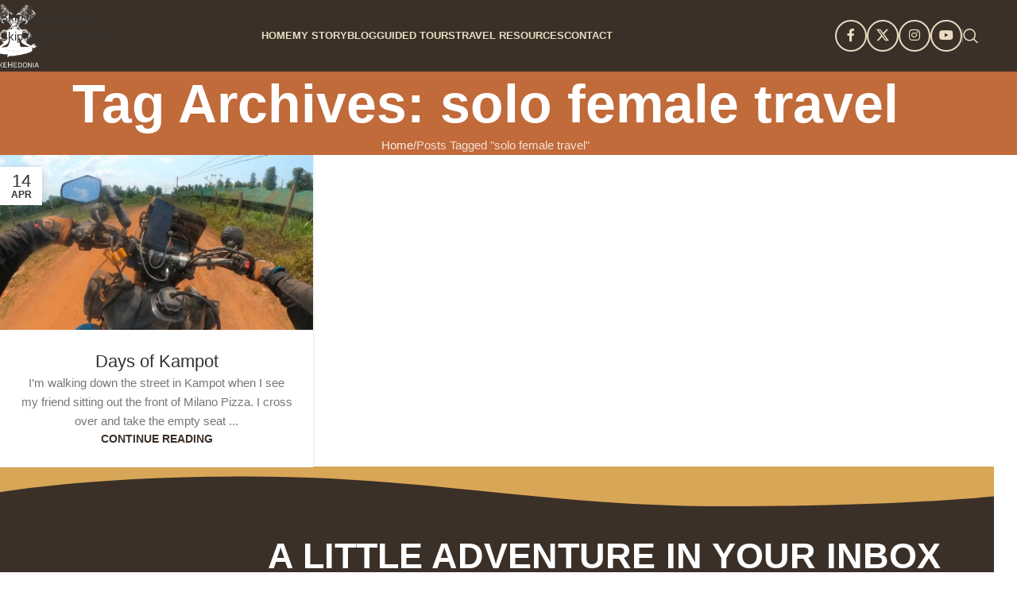

--- FILE ---
content_type: text/html; charset=UTF-8
request_url: https://bikehedonia.com/tag/solo-female-travel/
body_size: 14552
content:
<!DOCTYPE html><html lang="en-US"><head><script data-no-optimize="1">var litespeed_docref=sessionStorage.getItem("litespeed_docref");litespeed_docref&&(Object.defineProperty(document,"referrer",{get:function(){return litespeed_docref}}),sessionStorage.removeItem("litespeed_docref"));</script> <meta charset="UTF-8"><link rel="profile" href="https://gmpg.org/xfn/11"><link rel="pingback" href="https://bikehedonia.com/xmlrpc.php"><meta name='robots' content='index, follow, max-image-preview:large, max-snippet:-1, max-video-preview:-1' /><title>solo female travel Archives - Bike Hedonia</title><link rel="canonical" href="https://bikehedonia.com/tag/solo-female-travel/" /><meta property="og:locale" content="en_US" /><meta property="og:type" content="article" /><meta property="og:title" content="solo female travel Archives - Bike Hedonia" /><meta property="og:url" content="https://bikehedonia.com/tag/solo-female-travel/" /><meta property="og:site_name" content="Bike Hedonia" /><meta name="twitter:card" content="summary_large_image" /> <script type="application/ld+json" class="yoast-schema-graph">{"@context":"https://schema.org","@graph":[{"@type":"CollectionPage","@id":"https://bikehedonia.com/tag/solo-female-travel/","url":"https://bikehedonia.com/tag/solo-female-travel/","name":"solo female travel Archives - Bike Hedonia","isPartOf":{"@id":"https://bikehedonia.com/#website"},"primaryImageOfPage":{"@id":"https://bikehedonia.com/tag/solo-female-travel/#primaryimage"},"image":{"@id":"https://bikehedonia.com/tag/solo-female-travel/#primaryimage"},"thumbnailUrl":"https://bikehedonia.com/wp-content/uploads/2022/04/wp-16499289575051723560693651092753.jpg","breadcrumb":{"@id":"https://bikehedonia.com/tag/solo-female-travel/#breadcrumb"},"inLanguage":"en-US"},{"@type":"ImageObject","inLanguage":"en-US","@id":"https://bikehedonia.com/tag/solo-female-travel/#primaryimage","url":"https://bikehedonia.com/wp-content/uploads/2022/04/wp-16499289575051723560693651092753.jpg","contentUrl":"https://bikehedonia.com/wp-content/uploads/2022/04/wp-16499289575051723560693651092753.jpg","width":1072,"height":600},{"@type":"BreadcrumbList","@id":"https://bikehedonia.com/tag/solo-female-travel/#breadcrumb","itemListElement":[{"@type":"ListItem","position":1,"name":"Home","item":"https://bikehedonia.com/"},{"@type":"ListItem","position":2,"name":"solo female travel"}]},{"@type":"WebSite","@id":"https://bikehedonia.com/#website","url":"https://bikehedonia.com/","name":"Bike Hedonia","description":"My obsession leads to all roads","potentialAction":[{"@type":"SearchAction","target":{"@type":"EntryPoint","urlTemplate":"https://bikehedonia.com/?s={search_term_string}"},"query-input":{"@type":"PropertyValueSpecification","valueRequired":true,"valueName":"search_term_string"}}],"inLanguage":"en-US"}]}</script> <link rel='dns-prefetch' href='//www.googletagmanager.com' /><link rel='dns-prefetch' href='//stats.wp.com' /><link rel='dns-prefetch' href='//fonts.googleapis.com' /><link rel='dns-prefetch' href='//pagead2.googlesyndication.com' /><link rel="alternate" type="application/rss+xml" title="Bike Hedonia &raquo; Feed" href="https://bikehedonia.com/feed/" /><link rel="alternate" type="application/rss+xml" title="Bike Hedonia &raquo; Comments Feed" href="https://bikehedonia.com/comments/feed/" /><link rel="alternate" type="application/rss+xml" title="Bike Hedonia &raquo; solo female travel Tag Feed" href="https://bikehedonia.com/tag/solo-female-travel/feed/" /><link data-optimized="2" rel="stylesheet" href="https://bikehedonia.com/wp-content/litespeed/css/6571e59dccd6a8610d520c65803e0bb4.css?ver=d7543" /> <script type="litespeed/javascript" data-src="https://www.googletagmanager.com/gtag/js?id=G-77YV5WDPCB" id="google_gtagjs-js"></script> <script id="google_gtagjs-js-after" type="litespeed/javascript">window.dataLayer=window.dataLayer||[];function gtag(){dataLayer.push(arguments)}
gtag("set","linker",{"domains":["bikehedonia.com"]});gtag("js",new Date());gtag("set","developer_id.dZTNiMT",!0);gtag("config","G-77YV5WDPCB")</script> <link rel="https://api.w.org/" href="https://bikehedonia.com/wp-json/" /><link rel="alternate" title="JSON" type="application/json" href="https://bikehedonia.com/wp-json/wp/v2/tags/163" /><link rel="EditURI" type="application/rsd+xml" title="RSD" href="https://bikehedonia.com/xmlrpc.php?rsd" /><meta name="generator" content="WordPress 6.9" /><meta name="generator" content="Site Kit by Google 1.170.0" /><meta name="viewport" content="width=device-width, initial-scale=1.0, maximum-scale=1.0, user-scalable=no"><meta name="google-adsense-platform-account" content="ca-host-pub-2644536267352236"><meta name="google-adsense-platform-domain" content="sitekit.withgoogle.com"><meta name="generator" content="Elementor 3.34.2; features: additional_custom_breakpoints; settings: css_print_method-external, google_font-enabled, font_display-swap">
 <script type="litespeed/javascript" data-src="https://pagead2.googlesyndication.com/pagead/js/adsbygoogle.js?client=ca-pub-5572291736845733&amp;host=ca-host-pub-2644536267352236" crossorigin="anonymous"></script> <link rel="icon" href="https://bikehedonia.com/wp-content/uploads/2023/03/cropped-Logo-Transparent-copy-32x32.png" sizes="32x32" /><link rel="icon" href="https://bikehedonia.com/wp-content/uploads/2023/03/cropped-Logo-Transparent-copy-192x192.png" sizes="192x192" /><link rel="apple-touch-icon" href="https://bikehedonia.com/wp-content/uploads/2023/03/cropped-Logo-Transparent-copy-180x180.png" /><meta name="msapplication-TileImage" content="https://bikehedonia.com/wp-content/uploads/2023/03/cropped-Logo-Transparent-copy-270x270.png" /></head><body class="archive tag tag-solo-female-travel tag-163 wp-theme-woodmart wrapper-full-width  categories-accordion-on woodmart-archive-blog woodmart-ajax-shop-on elementor-default elementor-kit-9"><div class="wd-skip-links">
<a href="#menu-primary-menu" class="wd-skip-navigation btn">
Skip to navigation					</a>
<a href="#main-content" class="wd-skip-content btn">
Skip to main content			</a></div><div class="wd-page-wrapper website-wrapper"><header class="whb-header whb-header_494426 whb-full-width whb-sticky-shadow whb-scroll-slide whb-sticky-real"><div class="whb-main-header"><div class="whb-row whb-general-header whb-sticky-row whb-with-bg whb-without-border whb-color-light whb-flex-equal-sides"><div class="container"><div class="whb-flex-row whb-general-header-inner"><div class="whb-column whb-col-left whb-column8 whb-visible-lg"><div class="site-logo whb-gs8bcnxektjsro21n657">
<a href="https://bikehedonia.com/" class="wd-logo wd-main-logo" rel="home" aria-label="Site logo">
<img data-lazyloaded="1" src="[data-uri]" width="697" height="950" data-src="https://bikehedonia.com/wp-content/uploads/2023/03/Logo-Transparent-copy.png" alt="Bike Hedonia" style="max-width: 240px;" loading="lazy" />	</a></div></div><div class="whb-column whb-col-center whb-column9 whb-visible-lg"><nav class="wd-header-nav wd-header-main-nav text-center wd-design-1 whb-6kgdkbvf12frej4dofvj" role="navigation" aria-label="Main navigation"><ul id="menu-primary-menu" class="menu wd-nav wd-nav-header wd-nav-main wd-style-default wd-gap-s"><li id="menu-item-11759" class="menu-item menu-item-type-post_type menu-item-object-page menu-item-home menu-item-11759 item-level-0 menu-simple-dropdown wd-event-hover" ><a href="https://bikehedonia.com/" class="woodmart-nav-link"><span class="nav-link-text">HOME</span></a></li><li id="menu-item-13698" class="menu-item menu-item-type-post_type menu-item-object-page menu-item-13698 item-level-0 menu-simple-dropdown wd-event-hover" ><a href="https://bikehedonia.com/my-story/" class="woodmart-nav-link"><span class="nav-link-text">My Story</span></a></li><li id="menu-item-13751" class="menu-item menu-item-type-post_type menu-item-object-page menu-item-13751 item-level-0 menu-simple-dropdown wd-event-hover" ><a href="https://bikehedonia.com/blog/" class="woodmart-nav-link"><span class="nav-link-text">Blog</span></a></li><li id="menu-item-12829" class="menu-item menu-item-type-post_type menu-item-object-page menu-item-12829 item-level-0 menu-simple-dropdown wd-event-hover" ><a href="https://bikehedonia.com/guided-tours-thailand/" class="woodmart-nav-link"><span class="nav-link-text">Guided Tours</span></a></li><li id="menu-item-12781" class="menu-item menu-item-type-post_type menu-item-object-page menu-item-12781 item-level-0 menu-simple-dropdown wd-event-hover" ><a href="https://bikehedonia.com/travel-resources/" class="woodmart-nav-link"><span class="nav-link-text">Travel Resources</span></a></li><li id="menu-item-12618" class="menu-item menu-item-type-post_type menu-item-object-page menu-item-12618 item-level-0 menu-simple-dropdown wd-event-hover" ><a href="https://bikehedonia.com/contact/" class="woodmart-nav-link"><span class="nav-link-text">Contact</span></a></li></ul></nav></div><div class="whb-column whb-col-right whb-column10 whb-visible-lg"><div
class=" wd-social-icons wd-style-bordered social-follow wd-shape-circle  whb-erxp2f4n6lv948afltyy color-scheme-light text-center">
<a rel="noopener noreferrer nofollow" href="https://www.facebook.com/bikehedonia/" target="_blank" class=" wd-social-icon social-facebook" aria-label="Facebook social link">
<span class="wd-icon"></span>
</a>
<a rel="noopener noreferrer nofollow" href="https://twitter.com/bhedonia/" target="_blank" class=" wd-social-icon social-twitter" aria-label="X social link">
<span class="wd-icon"></span>
</a>
<a rel="noopener noreferrer nofollow" href="https://www.instagram.com/@bikehedonia/" target="_blank" class=" wd-social-icon social-instagram" aria-label="Instagram social link">
<span class="wd-icon"></span>
</a>
<a rel="noopener noreferrer nofollow" href="https://www.youtube.com/channel/UCu-S9V3He_sSaWq8d5LHvwA" target="_blank" class=" wd-social-icon social-youtube" aria-label="YouTube social link">
<span class="wd-icon"></span>
</a></div><div class="wd-header-divider wd-full-height whb-eo9ypyg0tccoqkxpmfux"></div><div class="wd-header-search wd-tools-element wd-design-1 wd-style-icon wd-display-full-screen whb-9x1ytaxq7aphtb3npidp" title="Search">
<a href="#" rel="nofollow" aria-label="Search">
<span class="wd-tools-icon">
</span><span class="wd-tools-text">
Search			</span></a></div></div><div class="whb-column whb-mobile-left whb-column_mobile2 whb-hidden-lg"><div class="site-logo whb-lt7vdqgaccmapftzurvt">
<a href="https://bikehedonia.com/" class="wd-logo wd-main-logo" rel="home" aria-label="Site logo">
<img data-lazyloaded="1" src="[data-uri]" width="697" height="950" data-src="https://bikehedonia.com/wp-content/uploads/2023/03/Logo-Transparent-copy.png" alt="Bike Hedonia" style="max-width: 200px;" loading="lazy" />	</a></div></div><div class="whb-column whb-mobile-center whb-column_mobile3 whb-hidden-lg whb-empty-column"></div><div class="whb-column whb-mobile-right whb-column_mobile4 whb-hidden-lg"><div class="wd-tools-element wd-header-mobile-nav wd-style-text wd-design-1 whb-g1k0m1tib7raxrwkm1t3">
<a href="#" rel="nofollow" aria-label="Open mobile menu">
<span class="wd-tools-icon">
</span><span class="wd-tools-text">Menu</span></a></div></div></div></div></div></div></header><div class="wd-page-content main-page-wrapper"><div class="wd-page-title page-title  page-title-default title-size-default title-design-centered color-scheme-light title-blog" style=""><div class="wd-page-title-bg wd-fill">
<img src="https://bikehedonia.com/wp-content/themes/woodmart/images/lazy.svg" class="attachment-full size-full wd-lazy-fade" alt="" decoding="async" data-src="https://bikehedonia.com/wp-content/uploads/2023/06/wp-16858640722995543080585985585459.jpg" srcset="" /></div><div class="container"><h1 class="entry-title title">Tag Archives: solo female travel</h1><nav class="wd-breadcrumbs"><a href="https://bikehedonia.com/">Home</a><span class="wd-delimiter"></span><span class="wd-last">Posts Tagged &quot;solo female travel&quot;</span></nav></div></div><main id="main-content" class="wd-content-layout content-layout-wrapper container wd-builder-off" role="main"><div class="wd-content-area site-content"><div
class="wd-blog-element"><div class="wd-posts wd-blog-holder wd-grid-g wd-grid-g" id="697356a4d779b" data-paged="1" data-source="main_loop" style="--wd-col-lg:3;--wd-col-md:3;--wd-col-sm:1;--wd-gap-lg:20px;--wd-gap-sm:10px;"><article id="post-4277" class="wd-post blog-design-masonry blog-post-loop blog-style-bg wd-add-shadow wd-col post-4277 post type-post status-publish format-standard has-post-thumbnail hentry category-articles tag-adventure tag-adventure-travel tag-enduro tag-kampot tag-motorcycle tag-motovlogger tag-rebels-mc tag-rtw tag-solo-female tag-solo-female-travel tag-travelogue"><div class="wd-post-inner article-inner"><div class="wd-post-thumb entry-header"><div class="wd-post-img post-img-wrapp">
<img data-lazyloaded="1" src="[data-uri]" width="1024" height="573" data-src="https://bikehedonia.com/wp-content/uploads/2022/04/wp-16499289575051723560693651092753-1024x573.jpg" class="attachment-large size-large" alt="" decoding="async" fetchpriority="high" data-srcset="https://bikehedonia.com/wp-content/uploads/2022/04/wp-16499289575051723560693651092753-1024x573.jpg 1024w, https://bikehedonia.com/wp-content/uploads/2022/04/wp-16499289575051723560693651092753-300x168.jpg 300w, https://bikehedonia.com/wp-content/uploads/2022/04/wp-16499289575051723560693651092753-768x430.jpg 768w, https://bikehedonia.com/wp-content/uploads/2022/04/wp-16499289575051723560693651092753.jpg 1072w" data-sizes="(max-width: 1024px) 100vw, 1024px" /></div>
<a class="wd-fill" tabindex="-1" href="https://bikehedonia.com/motorcycle-tour-kampot-cambodia/" aria-label="Link on post Days of Kampot"></a><div class="wd-post-date wd-style-with-bg">
<span class="post-date-day">
14				</span>
<span class="post-date-month">
Apr				</span></div></div><div class="wd-post-content article-body-container"><h3 class="wd-post-title wd-entities-title title post-title">
<a href="https://bikehedonia.com/motorcycle-tour-kampot-cambodia/" rel="bookmark">Days of Kampot</a></h3><div class="wd-post-excerpt entry-content">
I’m walking down the street in Kampot when I see my friend sitting out the front of Milano Pizza. I cross over and take the empty seat ...</div><div class="wd-post-read-more wd-style-link read-more-section">
<a class="" href="https://bikehedonia.com/motorcycle-tour-kampot-cambodia/">Continue reading</a></div></div></div></article></div></div></div></main></div><div class="wd-prefooter"><div class="container wd-entry-content"><div data-elementor-type="wp-post" data-elementor-id="1550" class="elementor elementor-1550"><section class="wd-negative-gap elementor-section elementor-top-section elementor-element elementor-element-1427937 wd-section-stretch elementor-section-boxed elementor-section-height-default elementor-section-height-default" data-id="1427937" data-element_type="section" data-settings="{&quot;background_background&quot;:&quot;classic&quot;,&quot;shape_divider_top&quot;:&quot;wd_sweet_wave&quot;}"><div class="elementor-shape elementor-shape-top" aria-hidden="true" data-negative="false">
<svg width="100%" height="50px" viewBox="0 0 1920 80" xmlns="http://www.w3.org/2000/svg" class="wd-divider" preserveAspectRatio="none">
<path class="elementor-shape-fill" d="M1920,60s-169.5,20-510,20S850.5,20,510,20,0,60,0,60V0H1920Z" />
</svg></div><div class="elementor-container elementor-column-gap-no"><div class="elementor-column elementor-col-50 elementor-top-column elementor-element elementor-element-126808" data-id="126808" data-element_type="column"><div class="elementor-widget-wrap elementor-element-populated"><div class="elementor-element elementor-element-02272f0 elementor-widget elementor-widget-image" data-id="02272f0" data-element_type="widget" data-widget_type="image.default"><div class="elementor-widget-container">
<img width="697" height="950" src="https://bikehedonia.com/wp-content/themes/woodmart/images/lazy.svg" class="attachment-large size-large wp-image-11834 wd-lazy-fade" alt="" loading="lazy" srcset="" sizes="auto, (max-width: 697px) 100vw, 697px" data-src="https://bikehedonia.com/wp-content/uploads/2023/03/Logo-Transparent-copy.png" data-srcset="https://bikehedonia.com/wp-content/uploads/2023/03/Logo-Transparent-copy.png 697w, https://bikehedonia.com/wp-content/uploads/2023/03/Logo-Transparent-copy-220x300.png 220w, https://bikehedonia.com/wp-content/uploads/2023/03/Logo-Transparent-copy-150x204.png 150w" /></div></div></div></div><div class="elementor-column elementor-col-50 elementor-top-column elementor-element elementor-element-5132296" data-id="5132296" data-element_type="column"><div class="elementor-widget-wrap elementor-element-populated"><div class="elementor-element elementor-element-1af459f wd-width-100 elementor-widget elementor-widget-wd_title" data-id="1af459f" data-element_type="widget" data-widget_type="wd_title.default"><div class="elementor-widget-container"><div class="title-wrapper wd-set-mb reset-last-child wd-title-color-white wd-title-style-default wd-title-size-large text-center"><div class="liner-continer"><h4 class="woodmart-title-container title wd-fontsize-xxl">A little adventure in your inbox</h4></div><div class="title-after_title reset-last-child wd-fontsize-s"><p>Subscribe to receive the latest blog updates from the road.</p></div></div></div></div><div class="elementor-element elementor-element-0ab1812 wd-width-100 elementor-widget elementor-widget-wd_mailchimp" data-id="0ab1812" data-element_type="widget" data-widget_type="wd_mailchimp.default"><div class="elementor-widget-container"><form id="mc4wp-form-1" class="mc4wp-form mc4wp-form-74  color-scheme-light text-center" method="post" data-id="74" data-name="Subscription Form" ><div class="mc4wp-form-fields"><div class="row wd-spacing-6"><p class="col">
<input type="email" name="EMAIL" placeholder="Your email address" required /></p><p class="col-auto">
<input type="submit" value="Sign up" style="background:#000;"/></p></div></div><label style="display: none !important;">Leave this field empty if you're human: <input type="text" name="_mc4wp_honeypot" value="" tabindex="-1" autocomplete="off" /></label><input type="hidden" name="_mc4wp_timestamp" value="1769166500" /><input type="hidden" name="_mc4wp_form_id" value="74" /><input type="hidden" name="_mc4wp_form_element_id" value="mc4wp-form-1" /><div class="mc4wp-response"></div></form></div></div><div class="elementor-element elementor-element-7695d84 color-scheme-inherit text-left elementor-widget elementor-widget-text-editor" data-id="7695d84" data-element_type="widget" data-widget_type="text-editor.default"><div class="elementor-widget-container"><p><span style="color: #ffffff;">We promise not to spam you. You can unsubscribe at any time</span></p></div></div><div class="elementor-element elementor-element-0503433 elementor-widget elementor-widget-wd_social_buttons" data-id="0503433" data-element_type="widget" data-widget_type="wd_social_buttons.default"><div class="elementor-widget-container"><div
class=" wd-social-icons wd-style-bordered wd-size-small social-follow wd-shape-circle color-scheme-light text-center">
<a rel="noopener noreferrer nofollow" href="https://www.facebook.com/bikehedonia/" target="_blank" class=" wd-social-icon social-facebook" aria-label="Facebook social link">
<span class="wd-icon"></span>
</a>
<a rel="noopener noreferrer nofollow" href="https://twitter.com/bhedonia/" target="_blank" class=" wd-social-icon social-twitter" aria-label="X social link">
<span class="wd-icon"></span>
</a>
<a rel="noopener noreferrer nofollow" href="https://www.instagram.com/@bikehedonia/" target="_blank" class=" wd-social-icon social-instagram" aria-label="Instagram social link">
<span class="wd-icon"></span>
</a>
<a rel="noopener noreferrer nofollow" href="https://www.youtube.com/channel/UCu-S9V3He_sSaWq8d5LHvwA" target="_blank" class=" wd-social-icon social-youtube" aria-label="YouTube social link">
<span class="wd-icon"></span>
</a></div></div></div></div></div></div></section><section class="wd-negative-gap elementor-section elementor-top-section elementor-element elementor-element-91f9fde elementor-section-full_width wd-section-stretch elementor-section-height-default elementor-section-height-default" data-id="91f9fde" data-element_type="section" data-settings="{&quot;background_background&quot;:&quot;classic&quot;}"><div class="elementor-container elementor-column-gap-default"><div class="elementor-column elementor-col-100 elementor-top-column elementor-element elementor-element-5f6eb01 elementor-hidden-mobile" data-id="5f6eb01" data-element_type="column"><div class="elementor-widget-wrap elementor-element-populated"><div class="elementor-element elementor-element-1e82110 color-scheme-inherit text-left elementor-widget elementor-widget-text-editor" data-id="1e82110" data-element_type="widget" data-widget_type="text-editor.default"><div class="elementor-widget-container"><p><strong>COPYRIGHT © 2016-2026 GRACE INEZ MCDONALD | COLLABORATION WITH <span style="color: #ffffff;"><a style="color: #ffffff;" href="https://www.hivoltmotorsport.com/" target="_blank" rel="noopener">HIVOLT MOTORSPORTS</a></span></strong></p></div></div></div></div></div></section><section class="wd-negative-gap elementor-section elementor-top-section elementor-element elementor-element-628f166 wd-section-stretch elementor-hidden-desktop elementor-hidden-tablet elementor-section-boxed elementor-section-height-default elementor-section-height-default" data-id="628f166" data-element_type="section" data-settings="{&quot;background_background&quot;:&quot;classic&quot;}"><div class="elementor-container elementor-column-gap-default"><div class="elementor-column elementor-col-50 elementor-top-column elementor-element elementor-element-524ba16" data-id="524ba16" data-element_type="column"><div class="elementor-widget-wrap elementor-element-populated"><div class="elementor-element elementor-element-00dc5cd color-scheme-inherit text-left elementor-widget elementor-widget-text-editor" data-id="00dc5cd" data-element_type="widget" data-widget_type="text-editor.default"><div class="elementor-widget-container"><p><strong>COPYRIGHT © 2016-2023 GRACE INEZ MCDONALD | DEVELOPED BY &#8211; <span style="color: #ffffff;"><a style="color: #ffffff;" href="https://go.fiverr.com/visit/?bta=65155&amp;amp;brand=fiverrcpa&amp;amp;landingPage=https%3A%2F%2Fwww.fiverr.com%2Farefinbabu4" target="_blank" rel="noopener">AREFIN BABU</a></span></strong></p></div></div></div></div><div class="elementor-column elementor-col-50 elementor-top-column elementor-element elementor-element-e8f7b9e" data-id="e8f7b9e" data-element_type="column"><div class="elementor-widget-wrap elementor-element-populated"><div class="elementor-element elementor-element-24bf838 elementor-widget elementor-widget-wd_social_buttons" data-id="24bf838" data-element_type="widget" data-widget_type="wd_social_buttons.default"><div class="elementor-widget-container"><div
class=" wd-social-icons wd-style-bordered wd-size-small social-follow wd-shape-circle color-scheme-light text-center">
<a rel="noopener noreferrer nofollow" href="https://www.facebook.com/bikehedonia/" target="_blank" class=" wd-social-icon social-facebook" aria-label="Facebook social link">
<span class="wd-icon"></span>
</a>
<a rel="noopener noreferrer nofollow" href="https://twitter.com/bhedonia/" target="_blank" class=" wd-social-icon social-twitter" aria-label="X social link">
<span class="wd-icon"></span>
</a>
<a rel="noopener noreferrer nofollow" href="https://www.instagram.com/@bikehedonia/" target="_blank" class=" wd-social-icon social-instagram" aria-label="Instagram social link">
<span class="wd-icon"></span>
</a>
<a rel="noopener noreferrer nofollow" href="https://www.youtube.com/channel/UCu-S9V3He_sSaWq8d5LHvwA" target="_blank" class=" wd-social-icon social-youtube" aria-label="YouTube social link">
<span class="wd-icon"></span>
</a></div></div></div></div></div></div></section></div></div></div><footer class="wd-footer footer-container"></footer></div><div class="wd-close-side wd-fill"></div>
<a href="#" class="scrollToTop" aria-label="Scroll to top button"></a><div id="popup-legacy" class=" wd-promo-popup wd-popup wd-scroll-content" data-options="{&quot;version&quot;:&quot;1&quot;,&quot;hide_popup_mobile&quot;:&quot;1&quot;,&quot;animation&quot;:&quot;default&quot;,&quot;close_btn_display&quot;:&quot;icon&quot;,&quot;close_by_overlay&quot;:&quot;1&quot;,&quot;close_by_esc&quot;:&quot;1&quot;,&quot;close_btn&quot;:&quot;1&quot;,&quot;persistent_close&quot;:&quot;0&quot;}" data-triggers="{&quot;time_to_show&quot;:{&quot;value&quot;:2000,&quot;show_once&quot;:&quot;1&quot;},&quot;selector&quot;:{&quot;value&quot;:&quot;.woodmart-open-newsletter&quot;,&quot;show_once&quot;:&quot;0&quot;}}" role="complementary" aria-label="Popup"><div class="wd-popup-inner wd-entry-content"><div data-elementor-type="wp-post" data-elementor-id="212" class="elementor elementor-212"><section class="wd-negative-gap elementor-section elementor-top-section elementor-element elementor-element-ae15ac1 elementor-section-boxed elementor-section-height-default elementor-section-height-default" data-id="ae15ac1" data-element_type="section" data-settings="{&quot;background_background&quot;:&quot;classic&quot;,&quot;shape_divider_top&quot;:&quot;wd_sweet_wave&quot;}"><div class="elementor-shape elementor-shape-top" aria-hidden="true" data-negative="false">
<svg width="100%" height="50px" viewBox="0 0 1920 80" xmlns="http://www.w3.org/2000/svg" class="wd-divider" preserveAspectRatio="none">
<path class="elementor-shape-fill" d="M1920,60s-169.5,20-510,20S850.5,20,510,20,0,60,0,60V0H1920Z" />
</svg></div><div class="elementor-container elementor-column-gap-no"><div class="elementor-column elementor-col-50 elementor-top-column elementor-element elementor-element-6b25b71" data-id="6b25b71" data-element_type="column"><div class="elementor-widget-wrap elementor-element-populated"><div class="elementor-element elementor-element-4c31331 elementor-widget elementor-widget-image" data-id="4c31331" data-element_type="widget" data-widget_type="image.default"><div class="elementor-widget-container">
<img width="697" height="950" src="https://bikehedonia.com/wp-content/themes/woodmart/images/lazy.svg" class="attachment-large size-large wp-image-11834 wd-lazy-fade" alt="" loading="lazy" srcset="" sizes="auto, (max-width: 697px) 100vw, 697px" data-src="https://bikehedonia.com/wp-content/uploads/2023/03/Logo-Transparent-copy.png" data-srcset="https://bikehedonia.com/wp-content/uploads/2023/03/Logo-Transparent-copy.png 697w, https://bikehedonia.com/wp-content/uploads/2023/03/Logo-Transparent-copy-220x300.png 220w, https://bikehedonia.com/wp-content/uploads/2023/03/Logo-Transparent-copy-150x204.png 150w" /></div></div></div></div><div class="elementor-column elementor-col-50 elementor-top-column elementor-element elementor-element-57f9a82" data-id="57f9a82" data-element_type="column"><div class="elementor-widget-wrap elementor-element-populated"><div class="elementor-element elementor-element-5f436b5 wd-width-100 elementor-widget elementor-widget-wd_title" data-id="5f436b5" data-element_type="widget" data-widget_type="wd_title.default"><div class="elementor-widget-container"><div class="title-wrapper wd-set-mb reset-last-child wd-title-color-white wd-title-style-default wd-title-size-large text-center"><div class="liner-continer"><h4 class="woodmart-title-container title wd-fontsize-xxl">A little adventure in your inbox</h4></div><div class="title-after_title reset-last-child wd-fontsize-s"><p>Subscribe to receive the latest blog updates from the road.</p></div></div></div></div><div class="elementor-element elementor-element-6392b13 wd-width-100 elementor-widget elementor-widget-wd_mailchimp" data-id="6392b13" data-element_type="widget" data-widget_type="wd_mailchimp.default"><div class="elementor-widget-container"><form id="mc4wp-form-2" class="mc4wp-form mc4wp-form-74  color-scheme-light text-center" method="post" data-id="74" data-name="Subscription Form" ><div class="mc4wp-form-fields"><div class="row wd-spacing-6"><p class="col">
<input type="email" name="EMAIL" placeholder="Your email address" required /></p><p class="col-auto">
<input type="submit" value="Sign up" style="background:#000;"/></p></div></div><label style="display: none !important;">Leave this field empty if you're human: <input type="text" name="_mc4wp_honeypot" value="" tabindex="-1" autocomplete="off" /></label><input type="hidden" name="_mc4wp_timestamp" value="1769166500" /><input type="hidden" name="_mc4wp_form_id" value="74" /><input type="hidden" name="_mc4wp_form_element_id" value="mc4wp-form-2" /><div class="mc4wp-response"></div></form></div></div><div class="elementor-element elementor-element-38bdce9 color-scheme-inherit text-left elementor-widget elementor-widget-text-editor" data-id="38bdce9" data-element_type="widget" data-widget_type="text-editor.default"><div class="elementor-widget-container"><p><span style="color: #ffffff;">We promise not to spam you. You can unsubscribe at any time</span></p></div></div><div class="elementor-element elementor-element-c83e267 elementor-widget elementor-widget-wd_social_buttons" data-id="c83e267" data-element_type="widget" data-widget_type="wd_social_buttons.default"><div class="elementor-widget-container"><div
class=" wd-social-icons wd-style-bordered wd-size-small social-follow wd-shape-circle color-scheme-light text-center">
<a rel="noopener noreferrer nofollow" href="https://www.facebook.com/bikehedonia/" target="_blank" class=" wd-social-icon social-facebook" aria-label="Facebook social link">
<span class="wd-icon"></span>
</a>
<a rel="noopener noreferrer nofollow" href="https://twitter.com/bhedonia/" target="_blank" class=" wd-social-icon social-twitter" aria-label="X social link">
<span class="wd-icon"></span>
</a>
<a rel="noopener noreferrer nofollow" href="https://www.instagram.com/@bikehedonia/" target="_blank" class=" wd-social-icon social-instagram" aria-label="Instagram social link">
<span class="wd-icon"></span>
</a>
<a rel="noopener noreferrer nofollow" href="https://www.youtube.com/channel/UCu-S9V3He_sSaWq8d5LHvwA" target="_blank" class=" wd-social-icon social-youtube" aria-label="YouTube social link">
<span class="wd-icon"></span>
</a></div></div></div></div></div></div></section></div></div></div><div class="wd-search-full-screen wd-scroll wd-fill" role="complementary" aria-label="Search">
<span class="wd-close-search wd-action-btn wd-style-icon wd-cross-icon">
<a href="#" rel="nofollow" aria-label="Close search form"></a>
</span><form role="search" method="get" class="searchform  wd-style-default woodmart-ajax-search" action="https://bikehedonia.com/"  data-thumbnail="1" data-price="1" data-post_type="post" data-count="20" data-sku="0" data-symbols_count="3" data-include_cat_search="no" autocomplete="off">
<input type="text" class="s" placeholder="Search for posts" value="" name="s" aria-label="Search" title="Search for posts" required/>
<input type="hidden" name="post_type" value="post">
<button type="submit" class="searchsubmit">
<span>
Search			</span>
</button></form><div class="wd-search-loader wd-fill"></div><div class="wd-search-results  wd-scroll-content"></div><div class="wd-search-info-text">Start typing to see posts you are looking for.</div></div><div class="mobile-nav wd-side-hidden wd-side-hidden-nav wd-left wd-opener-arrow" role="navigation" aria-label="Mobile navigation"><div class="wd-search-form "><form role="search" method="get" class="searchform  wd-style-default woodmart-ajax-search" action="https://bikehedonia.com/"  data-thumbnail="1" data-price="1" data-post_type="product" data-count="20" data-sku="0" data-symbols_count="3" data-include_cat_search="no" autocomplete="off">
<input type="text" class="s" placeholder="Search for products" value="" name="s" aria-label="Search" title="Search for products" required/>
<input type="hidden" name="post_type" value="product"><span tabindex="0" aria-label="Clear search" class="wd-clear-search wd-role-btn wd-hide"></span>
<button type="submit" class="searchsubmit">
<span>
Search		</span>
</button></form><div class="wd-search-results-wrapper"><div class="wd-search-results wd-dropdown-results wd-dropdown wd-scroll"><div class="wd-scroll-content"></div></div></div></div><ul id="menu-primary-menu-1" class="mobile-pages-menu menu wd-nav wd-nav-mobile wd-dis-hover wd-layout-dropdown wd-active"><li class="menu-item menu-item-type-post_type menu-item-object-page menu-item-home menu-item-11759 item-level-0" ><a href="https://bikehedonia.com/" class="woodmart-nav-link"><span class="nav-link-text">HOME</span></a></li><li class="menu-item menu-item-type-post_type menu-item-object-page menu-item-13698 item-level-0" ><a href="https://bikehedonia.com/my-story/" class="woodmart-nav-link"><span class="nav-link-text">My Story</span></a></li><li class="menu-item menu-item-type-post_type menu-item-object-page menu-item-13751 item-level-0" ><a href="https://bikehedonia.com/blog/" class="woodmart-nav-link"><span class="nav-link-text">Blog</span></a></li><li class="menu-item menu-item-type-post_type menu-item-object-page menu-item-12829 item-level-0" ><a href="https://bikehedonia.com/guided-tours-thailand/" class="woodmart-nav-link"><span class="nav-link-text">Guided Tours</span></a></li><li class="menu-item menu-item-type-post_type menu-item-object-page menu-item-12781 item-level-0" ><a href="https://bikehedonia.com/travel-resources/" class="woodmart-nav-link"><span class="nav-link-text">Travel Resources</span></a></li><li class="menu-item menu-item-type-post_type menu-item-object-page menu-item-12618 item-level-0" ><a href="https://bikehedonia.com/contact/" class="woodmart-nav-link"><span class="nav-link-text">Contact</span></a></li></ul></div><script type="speculationrules">{"prefetch":[{"source":"document","where":{"and":[{"href_matches":"/*"},{"not":{"href_matches":["/wp-*.php","/wp-admin/*","/wp-content/uploads/*","/wp-content/*","/wp-content/plugins/*","/wp-content/themes/woodmart/*","/*\\?(.+)"]}},{"not":{"selector_matches":"a[rel~=\"nofollow\"]"}},{"not":{"selector_matches":".no-prefetch, .no-prefetch a"}}]},"eagerness":"conservative"}]}</script> <script type="application/ld+json">{
					"@context": "https://schema.org",
					"@type": "BreadcrumbList",
					"itemListElement": [[{"@type":"ListItem","position":1,"name":"Home","item":"https://bikehedonia.com/"},{"@type":"ListItem","position":2,"name":"solo female travel"}]]
			}</script> <script id="jetpack-stats-js-before" type="litespeed/javascript">_stq=window._stq||[];_stq.push(["view",{"v":"ext","blog":"203205784","post":"0","tz":"0","srv":"bikehedonia.com","arch_tag":"solo-female-travel","arch_results":"1","j":"1:15.4"}]);_stq.push(["clickTrackerInit","203205784","0"])</script> <script type="text/javascript" src="https://stats.wp.com/e-202604.js" id="jetpack-stats-js" defer="defer" data-wp-strategy="defer"></script> <script data-no-optimize="1">window.lazyLoadOptions=Object.assign({},{threshold:300},window.lazyLoadOptions||{});!function(t,e){"object"==typeof exports&&"undefined"!=typeof module?module.exports=e():"function"==typeof define&&define.amd?define(e):(t="undefined"!=typeof globalThis?globalThis:t||self).LazyLoad=e()}(this,function(){"use strict";function e(){return(e=Object.assign||function(t){for(var e=1;e<arguments.length;e++){var n,a=arguments[e];for(n in a)Object.prototype.hasOwnProperty.call(a,n)&&(t[n]=a[n])}return t}).apply(this,arguments)}function o(t){return e({},at,t)}function l(t,e){return t.getAttribute(gt+e)}function c(t){return l(t,vt)}function s(t,e){return function(t,e,n){e=gt+e;null!==n?t.setAttribute(e,n):t.removeAttribute(e)}(t,vt,e)}function i(t){return s(t,null),0}function r(t){return null===c(t)}function u(t){return c(t)===_t}function d(t,e,n,a){t&&(void 0===a?void 0===n?t(e):t(e,n):t(e,n,a))}function f(t,e){et?t.classList.add(e):t.className+=(t.className?" ":"")+e}function _(t,e){et?t.classList.remove(e):t.className=t.className.replace(new RegExp("(^|\\s+)"+e+"(\\s+|$)")," ").replace(/^\s+/,"").replace(/\s+$/,"")}function g(t){return t.llTempImage}function v(t,e){!e||(e=e._observer)&&e.unobserve(t)}function b(t,e){t&&(t.loadingCount+=e)}function p(t,e){t&&(t.toLoadCount=e)}function n(t){for(var e,n=[],a=0;e=t.children[a];a+=1)"SOURCE"===e.tagName&&n.push(e);return n}function h(t,e){(t=t.parentNode)&&"PICTURE"===t.tagName&&n(t).forEach(e)}function a(t,e){n(t).forEach(e)}function m(t){return!!t[lt]}function E(t){return t[lt]}function I(t){return delete t[lt]}function y(e,t){var n;m(e)||(n={},t.forEach(function(t){n[t]=e.getAttribute(t)}),e[lt]=n)}function L(a,t){var o;m(a)&&(o=E(a),t.forEach(function(t){var e,n;e=a,(t=o[n=t])?e.setAttribute(n,t):e.removeAttribute(n)}))}function k(t,e,n){f(t,e.class_loading),s(t,st),n&&(b(n,1),d(e.callback_loading,t,n))}function A(t,e,n){n&&t.setAttribute(e,n)}function O(t,e){A(t,rt,l(t,e.data_sizes)),A(t,it,l(t,e.data_srcset)),A(t,ot,l(t,e.data_src))}function w(t,e,n){var a=l(t,e.data_bg_multi),o=l(t,e.data_bg_multi_hidpi);(a=nt&&o?o:a)&&(t.style.backgroundImage=a,n=n,f(t=t,(e=e).class_applied),s(t,dt),n&&(e.unobserve_completed&&v(t,e),d(e.callback_applied,t,n)))}function x(t,e){!e||0<e.loadingCount||0<e.toLoadCount||d(t.callback_finish,e)}function M(t,e,n){t.addEventListener(e,n),t.llEvLisnrs[e]=n}function N(t){return!!t.llEvLisnrs}function z(t){if(N(t)){var e,n,a=t.llEvLisnrs;for(e in a){var o=a[e];n=e,o=o,t.removeEventListener(n,o)}delete t.llEvLisnrs}}function C(t,e,n){var a;delete t.llTempImage,b(n,-1),(a=n)&&--a.toLoadCount,_(t,e.class_loading),e.unobserve_completed&&v(t,n)}function R(i,r,c){var l=g(i)||i;N(l)||function(t,e,n){N(t)||(t.llEvLisnrs={});var a="VIDEO"===t.tagName?"loadeddata":"load";M(t,a,e),M(t,"error",n)}(l,function(t){var e,n,a,o;n=r,a=c,o=u(e=i),C(e,n,a),f(e,n.class_loaded),s(e,ut),d(n.callback_loaded,e,a),o||x(n,a),z(l)},function(t){var e,n,a,o;n=r,a=c,o=u(e=i),C(e,n,a),f(e,n.class_error),s(e,ft),d(n.callback_error,e,a),o||x(n,a),z(l)})}function T(t,e,n){var a,o,i,r,c;t.llTempImage=document.createElement("IMG"),R(t,e,n),m(c=t)||(c[lt]={backgroundImage:c.style.backgroundImage}),i=n,r=l(a=t,(o=e).data_bg),c=l(a,o.data_bg_hidpi),(r=nt&&c?c:r)&&(a.style.backgroundImage='url("'.concat(r,'")'),g(a).setAttribute(ot,r),k(a,o,i)),w(t,e,n)}function G(t,e,n){var a;R(t,e,n),a=e,e=n,(t=Et[(n=t).tagName])&&(t(n,a),k(n,a,e))}function D(t,e,n){var a;a=t,(-1<It.indexOf(a.tagName)?G:T)(t,e,n)}function S(t,e,n){var a;t.setAttribute("loading","lazy"),R(t,e,n),a=e,(e=Et[(n=t).tagName])&&e(n,a),s(t,_t)}function V(t){t.removeAttribute(ot),t.removeAttribute(it),t.removeAttribute(rt)}function j(t){h(t,function(t){L(t,mt)}),L(t,mt)}function F(t){var e;(e=yt[t.tagName])?e(t):m(e=t)&&(t=E(e),e.style.backgroundImage=t.backgroundImage)}function P(t,e){var n;F(t),n=e,r(e=t)||u(e)||(_(e,n.class_entered),_(e,n.class_exited),_(e,n.class_applied),_(e,n.class_loading),_(e,n.class_loaded),_(e,n.class_error)),i(t),I(t)}function U(t,e,n,a){var o;n.cancel_on_exit&&(c(t)!==st||"IMG"===t.tagName&&(z(t),h(o=t,function(t){V(t)}),V(o),j(t),_(t,n.class_loading),b(a,-1),i(t),d(n.callback_cancel,t,e,a)))}function $(t,e,n,a){var o,i,r=(i=t,0<=bt.indexOf(c(i)));s(t,"entered"),f(t,n.class_entered),_(t,n.class_exited),o=t,i=a,n.unobserve_entered&&v(o,i),d(n.callback_enter,t,e,a),r||D(t,n,a)}function q(t){return t.use_native&&"loading"in HTMLImageElement.prototype}function H(t,o,i){t.forEach(function(t){return(a=t).isIntersecting||0<a.intersectionRatio?$(t.target,t,o,i):(e=t.target,n=t,a=o,t=i,void(r(e)||(f(e,a.class_exited),U(e,n,a,t),d(a.callback_exit,e,n,t))));var e,n,a})}function B(e,n){var t;tt&&!q(e)&&(n._observer=new IntersectionObserver(function(t){H(t,e,n)},{root:(t=e).container===document?null:t.container,rootMargin:t.thresholds||t.threshold+"px"}))}function J(t){return Array.prototype.slice.call(t)}function K(t){return t.container.querySelectorAll(t.elements_selector)}function Q(t){return c(t)===ft}function W(t,e){return e=t||K(e),J(e).filter(r)}function X(e,t){var n;(n=K(e),J(n).filter(Q)).forEach(function(t){_(t,e.class_error),i(t)}),t.update()}function t(t,e){var n,a,t=o(t);this._settings=t,this.loadingCount=0,B(t,this),n=t,a=this,Y&&window.addEventListener("online",function(){X(n,a)}),this.update(e)}var Y="undefined"!=typeof window,Z=Y&&!("onscroll"in window)||"undefined"!=typeof navigator&&/(gle|ing|ro)bot|crawl|spider/i.test(navigator.userAgent),tt=Y&&"IntersectionObserver"in window,et=Y&&"classList"in document.createElement("p"),nt=Y&&1<window.devicePixelRatio,at={elements_selector:".lazy",container:Z||Y?document:null,threshold:300,thresholds:null,data_src:"src",data_srcset:"srcset",data_sizes:"sizes",data_bg:"bg",data_bg_hidpi:"bg-hidpi",data_bg_multi:"bg-multi",data_bg_multi_hidpi:"bg-multi-hidpi",data_poster:"poster",class_applied:"applied",class_loading:"litespeed-loading",class_loaded:"litespeed-loaded",class_error:"error",class_entered:"entered",class_exited:"exited",unobserve_completed:!0,unobserve_entered:!1,cancel_on_exit:!0,callback_enter:null,callback_exit:null,callback_applied:null,callback_loading:null,callback_loaded:null,callback_error:null,callback_finish:null,callback_cancel:null,use_native:!1},ot="src",it="srcset",rt="sizes",ct="poster",lt="llOriginalAttrs",st="loading",ut="loaded",dt="applied",ft="error",_t="native",gt="data-",vt="ll-status",bt=[st,ut,dt,ft],pt=[ot],ht=[ot,ct],mt=[ot,it,rt],Et={IMG:function(t,e){h(t,function(t){y(t,mt),O(t,e)}),y(t,mt),O(t,e)},IFRAME:function(t,e){y(t,pt),A(t,ot,l(t,e.data_src))},VIDEO:function(t,e){a(t,function(t){y(t,pt),A(t,ot,l(t,e.data_src))}),y(t,ht),A(t,ct,l(t,e.data_poster)),A(t,ot,l(t,e.data_src)),t.load()}},It=["IMG","IFRAME","VIDEO"],yt={IMG:j,IFRAME:function(t){L(t,pt)},VIDEO:function(t){a(t,function(t){L(t,pt)}),L(t,ht),t.load()}},Lt=["IMG","IFRAME","VIDEO"];return t.prototype={update:function(t){var e,n,a,o=this._settings,i=W(t,o);{if(p(this,i.length),!Z&&tt)return q(o)?(e=o,n=this,i.forEach(function(t){-1!==Lt.indexOf(t.tagName)&&S(t,e,n)}),void p(n,0)):(t=this._observer,o=i,t.disconnect(),a=t,void o.forEach(function(t){a.observe(t)}));this.loadAll(i)}},destroy:function(){this._observer&&this._observer.disconnect(),K(this._settings).forEach(function(t){I(t)}),delete this._observer,delete this._settings,delete this.loadingCount,delete this.toLoadCount},loadAll:function(t){var e=this,n=this._settings;W(t,n).forEach(function(t){v(t,e),D(t,n,e)})},restoreAll:function(){var e=this._settings;K(e).forEach(function(t){P(t,e)})}},t.load=function(t,e){e=o(e);D(t,e)},t.resetStatus=function(t){i(t)},t}),function(t,e){"use strict";function n(){e.body.classList.add("litespeed_lazyloaded")}function a(){console.log("[LiteSpeed] Start Lazy Load"),o=new LazyLoad(Object.assign({},t.lazyLoadOptions||{},{elements_selector:"[data-lazyloaded]",callback_finish:n})),i=function(){o.update()},t.MutationObserver&&new MutationObserver(i).observe(e.documentElement,{childList:!0,subtree:!0,attributes:!0})}var o,i;t.addEventListener?t.addEventListener("load",a,!1):t.attachEvent("onload",a)}(window,document);</script><script data-no-optimize="1">window.litespeed_ui_events=window.litespeed_ui_events||["mouseover","click","keydown","wheel","touchmove","touchstart"];var urlCreator=window.URL||window.webkitURL;function litespeed_load_delayed_js_force(){console.log("[LiteSpeed] Start Load JS Delayed"),litespeed_ui_events.forEach(e=>{window.removeEventListener(e,litespeed_load_delayed_js_force,{passive:!0})}),document.querySelectorAll("iframe[data-litespeed-src]").forEach(e=>{e.setAttribute("src",e.getAttribute("data-litespeed-src"))}),"loading"==document.readyState?window.addEventListener("DOMContentLoaded",litespeed_load_delayed_js):litespeed_load_delayed_js()}litespeed_ui_events.forEach(e=>{window.addEventListener(e,litespeed_load_delayed_js_force,{passive:!0})});async function litespeed_load_delayed_js(){let t=[];for(var d in document.querySelectorAll('script[type="litespeed/javascript"]').forEach(e=>{t.push(e)}),t)await new Promise(e=>litespeed_load_one(t[d],e));document.dispatchEvent(new Event("DOMContentLiteSpeedLoaded")),window.dispatchEvent(new Event("DOMContentLiteSpeedLoaded"))}function litespeed_load_one(t,e){console.log("[LiteSpeed] Load ",t);var d=document.createElement("script");d.addEventListener("load",e),d.addEventListener("error",e),t.getAttributeNames().forEach(e=>{"type"!=e&&d.setAttribute("data-src"==e?"src":e,t.getAttribute(e))});let a=!(d.type="text/javascript");!d.src&&t.textContent&&(d.src=litespeed_inline2src(t.textContent),a=!0),t.after(d),t.remove(),a&&e()}function litespeed_inline2src(t){try{var d=urlCreator.createObjectURL(new Blob([t.replace(/^(?:<!--)?(.*?)(?:-->)?$/gm,"$1")],{type:"text/javascript"}))}catch(e){d="data:text/javascript;base64,"+btoa(t.replace(/^(?:<!--)?(.*?)(?:-->)?$/gm,"$1"))}return d}</script><script data-no-optimize="1">var litespeed_vary=document.cookie.replace(/(?:(?:^|.*;\s*)_lscache_vary\s*\=\s*([^;]*).*$)|^.*$/,"");litespeed_vary||fetch("/wp-content/plugins/litespeed-cache/guest.vary.php",{method:"POST",cache:"no-cache",redirect:"follow"}).then(e=>e.json()).then(e=>{console.log(e),e.hasOwnProperty("reload")&&"yes"==e.reload&&(sessionStorage.setItem("litespeed_docref",document.referrer),window.location.reload(!0))});</script><script data-optimized="1" type="litespeed/javascript" data-src="https://bikehedonia.com/wp-content/litespeed/js/5a56755ed1db6779e10eb87523775c52.js?ver=d7543"></script></body></html>
<!-- Page optimized by LiteSpeed Cache @2026-01-23 11:08:21 -->

<!-- Page cached by LiteSpeed Cache 7.7 on 2026-01-23 11:08:20 -->
<!-- Guest Mode -->
<!-- QUIC.cloud UCSS in queue -->